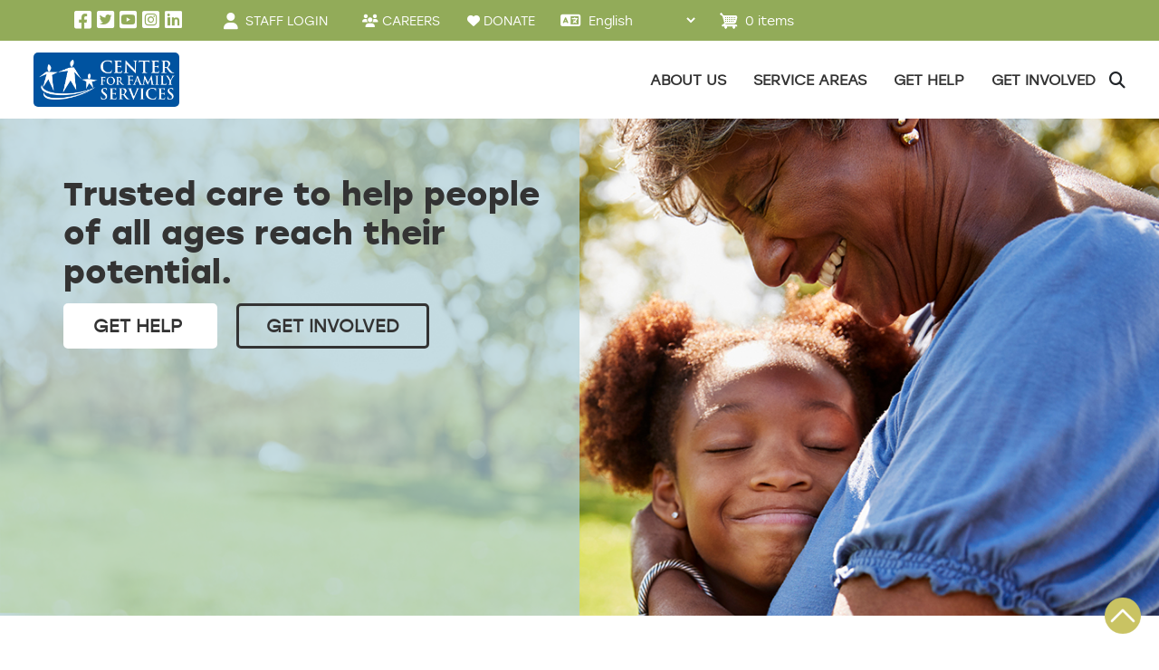

--- FILE ---
content_type: text/html; charset=UTF-8
request_url: https://www.centerffs.org/
body_size: 18384
content:

<!DOCTYPE html>
<html lang="en" dir="ltr" prefix="og: https://ogp.me/ns#" class="h-100">
  <head>
   <script src="https://cdn.userway.org/widget.js" data-account="vGLTXGO66C"></script>
    <!-- Google Tag Manager -->
    <script>(function(w,d,s,l,i){w[l]=w[l]||[];w[l].push({'gtm.start':
    new Date().getTime(),event:'gtm.js'});var f=d.getElementsByTagName(s)[0],
    j=d.createElement(s),dl=l!='dataLayer'?'&l='+l:'';j.async=true;j.src=
    'https://www.googletagmanager.com/gtm.js?id='+i+dl;f.parentNode.insertBefore(j,f);
    })(window,document,'script','dataLayer','GTM-MGZXZH2');</script>
    <!-- End Google Tag Manager -->

    <meta charset="utf-8" />
<meta name="description" content="Center For Family Services is committed to changing the odds for children and families in our community by providing vision, hope, and strength for a better life through more than 50 programs across southern New Jersey focused on prevention, intervention, and education." />
<meta name="keywords" content="Center for Family services,Child Adolescent and Family Services,Counseling Community and School Based,Early Childhood Education Head Start,HeadStart,Safe and Supportive Housing,Substance Abuse Treatment,Victim and Trauma Services" />
<link rel="canonical" href="https://www.centerffs.org/" />
<link rel="shortlink" href="https://www.centerffs.org/" />
<meta name="generator" content="Drupal 10 (http://drupal.org)" />
<meta property="og:site_name" content="Center for Family Services" />
<meta property="og:type" content="website" />
<meta property="og:url" content="https://www.centerffs.org/" />
<meta property="og:title" content="Center for Family Services" />
<meta property="og:image" content="https://www.centerffs.org/sites/default/files/cfs-fb-image.jpg" />
<meta property="og:image:url" content="http://www.centerffs.org/sites/default/files/cfs-fb-image.jpg" />
<meta property="og:image:secure_url" content="https://www.centerffs.org/sites/default/files/cfs-fb-image.jpg" />
<meta property="og:image:type" content="image/jpeg" />
<meta property="og:image:width" content="1200" />
<meta property="og:image:height" content="600" />
<meta property="og:street_address" content="584 Benson Street" />
<meta property="og:locality" content="Camden" />
<meta property="og:region" content="New Jersey" />
<meta property="og:postal_code" content="08103" />
<meta property="og:country_name" content="United States" />
<meta property="og:email" content="info@centerffs.org" />
<meta property="og:phone_number" content="856.964.1990" />
<meta property="og:fax_number" content="856.964.0242" />
<meta property="og:locale" content="en_US" />
<meta name="Generator" content="Drupal 10 (https://www.drupal.org); Commerce 3" />
<meta name="MobileOptimized" content="width" />
<meta name="HandheldFriendly" content="true" />
<meta name="viewport" content="width=device-width, initial-scale=1.0" />
<script type="application/ld+json">{
    "@context": "https://schema.org",
    "@graph": [
        {
            "@type": "FundingScheme",
            "@id": "https://www.centerffs.org/",
            "sameAs": [
                "https://www.facebook.com/centerffs",
                "https://twitter.com/centerffs",
                "https://www.youtube.com/user/MyCenterFFS",
                "https://www.instagram.com/centerffs",
                "https://www.linkedin.com/company/center-for-family-services"
            ],
            "name": "Center for Family Services",
            "description": "Center For Family Services is committed to changing the odds for children and families in our community by providing vision, hope, and strength for a better life through more than 50 programs across southern New Jersey.",
            "url": "https://www.centerffs.org/",
            "logo": {
                "@type": "ImageObject",
                "url": "https://www.centerffs.org//themes/custom/centerffs/images/logo.png",
                "width": "157",
                "height": "60"
            }
        },
        {
            "@type": "WebSite",
            "@id": "https://www.centerffs.org/",
            "name": "Center for Family Services",
            "url": "https://www.centerffs.org/"
        }
    ]
}</script>
<link rel="icon" href="/themes/custom/centerffs/images/favicon.png" type="image/png" />

    <title>Center For Family Services</title>
    <link rel="stylesheet" media="all" href="/sites/default/files/css/css_QWHQ-_JNEJR4uXXvzq42H_UL_mhZ4PiedjzuOFtLyCQ.css?delta=0&amp;language=en&amp;theme=centerffs&amp;include=eJxdjtEOwiAMRX-IjSe_h5RSCBlQ01bN_HqZS9T4cnPac9M0MpuawPXiIyi5-J1L4whtUdtbHeXXdFKFQuqQhpHkrP9lnLuA3DsPf_ByssONUjWWAIgsqU79oTULz3MjuaNMghQQxPwRITbGbQohP1g6tPokp7sa9fPxe6WH-neundOt0QuZH1VZ" />
<link rel="stylesheet" media="all" href="/sites/default/files/css/css_NkuQWQyCZVDi0sbLGp0D6crLIXujpoV-F6XEYBgzYSw.css?delta=1&amp;language=en&amp;theme=centerffs&amp;include=eJxdjtEOwiAMRX-IjSe_h5RSCBlQ01bN_HqZS9T4cnPac9M0MpuawPXiIyi5-J1L4whtUdtbHeXXdFKFQuqQhpHkrP9lnLuA3DsPf_ByssONUjWWAIgsqU79oTULz3MjuaNMghQQxPwRITbGbQohP1g6tPokp7sa9fPxe6WH-neundOt0QuZH1VZ" />
<link rel="stylesheet" media="all" href="https://cdnjs.cloudflare.com/ajax/libs/font-awesome/6.2.1/css/all.min.css" />
<link rel="stylesheet" media="all" href="/sites/default/files/css/css_-W3h_lbaO1BmHCuuxceT-I_fekPD5LZ05FoiBs0TedA.css?delta=3&amp;language=en&amp;theme=centerffs&amp;include=eJxdjtEOwiAMRX-IjSe_h5RSCBlQ01bN_HqZS9T4cnPac9M0MpuawPXiIyi5-J1L4whtUdtbHeXXdFKFQuqQhpHkrP9lnLuA3DsPf_ByssONUjWWAIgsqU79oTULz3MjuaNMghQQxPwRITbGbQohP1g6tPokp7sa9fPxe6WH-neundOt0QuZH1VZ" />

       
  </head>
  <body class="path-frontpage page-node-type-basic-page-with-hero-image   d-flex flex-column h-100">
    <!-- Google Tag Manager (noscript) -->
    <noscript><iframe src="https://www.googletagmanager.com/ns.html?id=GTM-MGZXZH2" height="0" width="0" style="display:none;visibility:hidden"></iframe></noscript>
    <!-- End Google Tag Manager (noscript) -->
    
        <a href="#main-content" class="visually-hidden focusable skip-link">
      Skip to main content
    </a>
    
      <div class="dialog-off-canvas-main-canvas d-flex flex-column h-100" data-off-canvas-main-canvas>
    
<!-- HEADER-->

<header>
      <div class="top-bar">
      <div class="container">
        <div class="row">
          <div class="top-bar-content">
              <div class="region region-topbar">
    <div id="block-socialmediaicons" class="block block-block-content block-block-content25e82fd6-ce9a-4a6d-b7cf-98d51f58cd05">
  
    
      
            <div class="clearfix text-formatted field field--name-body field--type-text-with-summary field--label-hidden field__item"><h3 class="footer-title d-none">Social Share</h3><div><div class="mbl-share before-icon"><span class="fa-solid fa-share-alt">&nbsp;</span></div><ul class="social-links"><li><a class="social-icon facebook" href="https://www.facebook.com/centerffs" target="_blank"><span class="fa-brands fa-square-facebook">&nbsp;</span></a></li><li><a class="social-icon twitter" href="https://twitter.com/#!/centerffs/" target="_blank"><span class="fa-brands fa-square-twitter">&nbsp;</span></a></li><li><a class="social-icon youtube" href="https://www.youtube.com/user/MyCenterFFS" target="_blank"><span class="fa-brands fa-square-youtube">&nbsp;</span></a></li><li><a class="social-icon instagram" href="https://www.instagram.com/centerffs/" target="_blank"><span class="fa-brands fa-square-instagram">&nbsp;</span></a></li><li><a class="social-icon linkedin" href="https://www.linkedin.com/company/center-for-family-services/" target="_blank"><span class="fa-brands fa-linkedin">&nbsp;</span></a></li></ul></div></div>
      
  </div>
<nav role="navigation" aria-labelledby="block-centerffs-account-menu-menu" id="block-centerffs-account-menu" class="block block-menu navigation menu--account">
            
  <h5 class="visually-hidden" id="block-centerffs-account-menu-menu">User account menu</h5>
  

        
        <ul data-block="topbar" class="nav navbar-nav">
        
        <li class="nav-item">
              <a href="/portal/employee-portal" class="nav-link menu-account-portal-item" data-drupal-link-system-path="node/12768">STAFF PORTAL</a>
                </li>
      
        <li class="nav-item">
            <div class="staff-login before-icon"> 
        <i class="fa-solid fa-user"></i>
      <a href="/user/login" class="nav-link" data-drupal-link-system-path="user/login">STAFF LOGIN</a>
      </div>
                </li>
  </ul>
  


  </nav>
<div id="block-topbarlinks" class="block block-block-content block-block-contentcc2506be-4558-4274-96e1-bb814cde020f">
  
    
      
            <div class="clearfix text-formatted field field--name-body field--type-text-with-summary field--label-hidden field__item"><div class="top-bar-links d-flex align-center"><div class="join-team before-icon"><a href="/join-our-team"><span class="fa-solid fa-users">&nbsp;</span><span class="top-join-our-team">CAREERS</span></a></div><div class="donate before-icon"><a href="/node/6755"><span class="fa-solid fa-heart">&nbsp;</span><span class="top-donate">DONATE</span></a></div></div></div>
      
  </div>
<div id="block-centerffs-gtranslate" class="block block-gtranslate block-gtranslate-block">
  
    
      
<div class="gtranslate_wrapper"></div><script>window.gtranslateSettings = {"switcher_horizontal_position":"left","switcher_vertical_position":"bottom","horizontal_position":"inline","vertical_position":"inline","float_switcher_open_direction":"top","switcher_open_direction":"bottom","default_language":"en","native_language_names":0,"detect_browser_language":0,"add_new_line":1,"select_language_label":"Select Language","flag_size":32,"flag_style":"2d","globe_size":60,"alt_flags":[],"wrapper_selector":".gtranslate_wrapper","url_structure":"none","custom_domains":null,"languages":["en","fr","es","uk","tr","ht","la","ps"],"custom_css":""}</script><script>(function(){var js = document.createElement('script');js.setAttribute('src', '/modules/contrib/gtranslate/js/dropdown.js');js.setAttribute('data-gt-orig-url', '/');js.setAttribute('data-gt-orig-domain', 'www.centerffs.org');document.body.appendChild(js);})();</script>
  </div>
<div id="block-cart" class="block block-commerce-cart">
  
    
      <div class="cart--cart-block">
  <div class="cart-block--summary">
    <a class="cart-block--link__expand" href="/cart">
      <span class="cart-block--summary__icon"><img src="/modules/contrib/commerce/icons/ffffff/cart.png" alt="Shopping cart" class="img-fluid" />
</span>
      <span class="cart-block--summary__count">0 items</span>
    </a>
  </div>
  </div>

  </div>
<div class="views-element-container block block-views block-views-blockserv-alerts-block-3" id="block-centerffs-views-block-serv-alerts-block-3">
  
    
      <div data-block="topbar">
      <div class="alert-banner red header-top-alert view view-serv-alerts view-id-serv_alerts view-display-id-block_3 js-view-dom-id-35e5b3439f11d4fb493b77c40c83deffef3f63b5ecad6a94548503e0c83efbe8">
        
                
                        
        
                                              </div></div>

  </div>

  </div>
  
          </div>
        </div>
      </div>
    </div>
  
    <nav class="navbar navbar-expand-lg   ">
    <div class="container d-flex">
      <div class="main-header">
        <div class="container">
          <div class="row">
            <div class="col-sm-6 col-md-5 header-left">
              <div class="main-header-left brand-logo">
                  <div class="region region-nav-branding">
    <div id="block-centerffs-site-branding" class="block block-system block-system-branding-block">
  
    
  <div class="navbar-brand d-flex align-items-center">

    <a href="/" title="Home"  rel="home" class="site-logo d-block">
    <img src="/themes/custom/centerffs/images/logo-large.png" width="157" height="60" alt="Home" />
  </a>
  
  <div>
    
      </div>
</div>
</div>

  </div>

              </div>
            </div>
            <button class="navbar-toggler collapsed" type="button" data-bs-toggle="collapse"
                data-bs-target="#navbarSupportedContent" aria-controls="navbarSupportedContent"
                aria-expanded="false" aria-label="Toggle navigation">
              <span class="navbar-toggler-icon"></span>
            </button>
            <div class="col-md-12 col-lg-7 header-right d-flex align-items-center">
              <div class="collapse navbar-collapse justify-content-md-end flex-wrap" id="navbarSupportedContent">
                <div class="main-header-right d-flex align-center">
                    <div class="region region-nav-main">
    <nav role="navigation" aria-labelledby="block-mainmenu-menu" id="block-mainmenu" class="block block-menu navigation menu--main">
            
  <h5 class="visually-hidden" id="block-mainmenu-menu">Main menu</h5>
  

        
            <ul data-block="nav_main" class="navbar-nav mr-auto d-lg-flex align-center">
                        <li class="nav-item dropdown">
          <a href="/about-us" class="nav-item nav-link dropdown-toggle" role="button" aria-expanded="false" title="Expand menu About Us" data-drupal-link-system-path="node/2794">About Us</a>
      <span class="main-menu-responsive-item-wrapper"></span>
                  <ul class="dropdown-menu">
                        <li class="nav-item">
          <a href="/about-us" class="dropdown-item" data-drupal-link-system-path="node/2794">About Us</a>
      </li>

                    <li class="nav-item">
          <a href="/leadership" class="dropdown-item" data-drupal-link-system-path="node/2816">Leadership</a>
      </li>

                    <li class="nav-item">
          <a href="/locationsphone-numbers" class="dropdown-item" data-drupal-link-system-path="node/2953">Locations/Phone Numbers</a>
      </li>

                    <li class="nav-item">
          <a href="/careers" class="dropdown-item" data-drupal-link-system-path="node/5284">Careers</a>
      </li>

                    <li class="nav-item">
          <a href="https://www.centerffs.org/internships" class="dropdown-item">Internships</a>
      </li>

                    <li class="nav-item">
          <a href="/annual-report" class="dropdown-item" data-drupal-link-system-path="node/3057">Annual Report</a>
      </li>

                    <li class="nav-item">
          <a href="/community-partners" class="dropdown-item" data-drupal-link-system-path="node/3058">Community Partners</a>
      </li>

                    <li class="nav-item">
          <a href="/cultural-competence-training-center" target="_blank" class="dropdown-item" data-drupal-link-system-path="node/10758">Cultural Competence Training Center</a>
      </li>

                    <li class="nav-item">
          <a href="/blog" class="dropdown-item" data-drupal-link-system-path="node/12579">The Expert Angle</a>
      </li>

        </ul>
  
      </li>

                    <li class="nav-item dropdown">
          <a href="/service-areas" class="nav-item nav-link dropdown-toggle" role="button" aria-expanded="false" title="Expand menu Service Areas" data-drupal-link-system-path="node/7">Service Areas</a>
      <span class="main-menu-responsive-item-wrapper"></span>
                  <ul class="dropdown-menu">
                        <li class="nav-item">
          <a href="/our-services" class="dropdown-item">Service Areas</a>
      </li>

                    <li class="nav-item dropdown">
          <a href="/our-services/addiction-and-recovery" class="dropdown-item" data-drupal-link-system-path="taxonomy/term/6">Addiction and Recovery</a>
      </li>

                    <li class="nav-item dropdown">
          <a href="/our-services/community-connections" class="dropdown-item" data-drupal-link-system-path="taxonomy/term/1">Community Connections</a>
      </li>

                    <li class="nav-item dropdown">
          <a href="/our-services/counseling-behavioral-health" class="dropdown-item" data-drupal-link-system-path="taxonomy/term/2">Counseling &amp; Behavioral Health</a>
      </li>

                    <li class="nav-item">
          <a href="/our-services/early-childhood-education" class="dropdown-item" data-drupal-link-system-path="taxonomy/term/3">Early Childhood Education</a>
      </li>

                    <li class="nav-item dropdown">
          <a href="/our-services/family-support-prevention" class="dropdown-item" data-drupal-link-system-path="taxonomy/term/4">Family Support &amp; Prevention</a>
      </li>

                    <li class="nav-item dropdown">
          <a href="/our-services/safe-supportive-housing" class="dropdown-item" data-drupal-link-system-path="taxonomy/term/5">Safe &amp; Supportive Housing</a>
      </li>

                    <li class="nav-item dropdown">
          <a href="/our-services/trauma-victim-response" class="dropdown-item" data-drupal-link-system-path="taxonomy/term/7">Trauma &amp; Victim Response</a>
      </li>

                    <li class="nav-item dropdown">
          <a href="/our-services/workforce-development" class="dropdown-item" data-drupal-link-system-path="taxonomy/term/253">Workforce Development</a>
      </li>

        </ul>
  
      </li>

                    <li class="nav-item dropdown">
          <a href="/get-help" class="nav-item nav-link dropdown-toggle" role="button" aria-expanded="false" title="Expand menu Get Help" data-drupal-link-system-path="node/6670">Get Help</a>
      <span class="main-menu-responsive-item-wrapper"></span>
                  <ul class="dropdown-menu">
                        <li class="nav-item">
          <a href="/get-help" class="dropdown-item" data-drupal-link-system-path="node/6670">Access Center</a>
      </li>

                    <li class="nav-item dropdown">
          <a href="/get-help-questionnaire" class="dropdown-item" data-drupal-link-system-path="node/8256">Get Help Questionnaire</a>
      </li>

                    <li class="nav-item">
          <a href="/programs/all" class="dropdown-item" data-drupal-link-system-path="programs/all">List of All Programs</a>
      </li>

                    <li class="nav-item">
          <a href="/telehealth-services" class="dropdown-item" data-drupal-link-system-path="node/11929">TeleHealth Services</a>
      </li>

                    <li class="nav-item">
          <a href="/satisfaction-survey" class="dropdown-item" data-drupal-link-system-path="node/8124">Satisfaction Survey</a>
      </li>

        </ul>
  
      </li>

                    <li class="nav-item dropdown">
          <a href="/get-involved" class="nav-item nav-link dropdown-toggle" role="button" aria-expanded="false" title="Expand menu Get Involved" data-drupal-link-system-path="node/3062">Get Involved</a>
      <span class="main-menu-responsive-item-wrapper"></span>
                  <ul class="dropdown-menu">
                        <li class="nav-item">
          <a href="/get-involved" class="dropdown-item" data-drupal-link-system-path="node/3062">Get Involved</a>
      </li>

                    <li class="nav-item dropdown">
          <a href="/get-involved/donate" class="dropdown-item" data-drupal-link-system-path="node/6755">Donate</a>
      </li>

                    <li class="nav-item dropdown">
          <a href="/events-and-community-drives" class="dropdown-item" data-drupal-link-system-path="node/3064">Events and Community Drives</a>
      </li>

                    <li class="nav-item">
          <a href="/start-collection" class="dropdown-item" data-drupal-link-system-path="node/3067">Start a Collection</a>
      </li>

                    <li class="nav-item">
          <a href="/annual-corporate-sponsorships" class="dropdown-item" data-drupal-link-system-path="node/13138">Annual Sponsorships</a>
      </li>

                    <li class="nav-item dropdown">
          <a href="/volunteer" class="dropdown-item" data-drupal-link-system-path="node/3066">Volunteer</a>
      </li>

                    <li class="nav-item dropdown">
          <a href="/serve-americorps" class="dropdown-item" data-drupal-link-system-path="node/25073">Serve with AmeriCorps</a>
      </li>

                    <li class="nav-item">
          <a href="https://www.centerffs.org/internships" class="dropdown-item">Internships </a>
      </li>

                    <li class="nav-item">
          <a href="/be-foster-parent" class="dropdown-item" data-drupal-link-system-path="node/10343">Be a Foster Parent</a>
      </li>

                    <li class="nav-item">
          <a href="/fundraise" class="dropdown-item" data-drupal-link-system-path="node/3068">Fundraise</a>
      </li>

                    <li class="nav-item">
          <a href="/stay-connected" class="dropdown-item" data-drupal-link-system-path="node/3069">Stay Connected</a>
      </li>

                    <li class="nav-item">
          <a href="/spark-e-newsletter" class="dropdown-item" data-drupal-link-system-path="node/9763">The Spark E-Newsletter</a>
      </li>

        </ul>
  
      </li>

        </ul>
  



  </nav>

  </div>

                </div>
              </div>
              <div class="search-block d-none">
                  <div class="region region-social-icons">
    <div class="views-exposed-form block block-views block-views-exposed-filter-blocksearch-api-block-1" data-drupal-selector="views-exposed-form-search-api-block-1" id="block-centerffs-exposedformsearch-apiblock-1">
  
    
      <form data-block="social_icons" action="/search-result" method="get" id="views-exposed-form-search-api-block-1" accept-charset="UTF-8">
  <div class="form--inline clearfix">
  <div class="js-form-item form-item js-form-type-textfield form-type-textfield js-form-item-search-api-fulltext form-item-search-api-fulltext form-no-label">
        
  <input data-drupal-selector="edit-search-api-fulltext" type="text" id="edit-search-api-fulltext" name="search_api_fulltext" value="" size="30" maxlength="128" class="form-text form-control" />


        </div>
<div data-drupal-selector="edit-actions" class="form-actions js-form-wrapper form-wrapper" id="edit-actions">
    <input data-drupal-selector="edit-submit-search-api" type="submit" id="edit-submit-search-api" value="Apply" class="button js-form-submit form-submit btn btn-primary" />

</div>

</div>

</form>

  </div>

  </div>

              </div>
              <div class="search-trigger"><i class="fa-solid fa-magnifying-glass"></i>
              </div>
            </div>
          </div>
        </div>
      </div>
    </div>
  </nav>
  </header><!-- HEADER-->

    <div class="region region-banner">
    <div class="views-element-container block block-views block-views-blockhome-slides-block-2" id="block-centerffs-views-block-home-slides-block-2">
  
    
      <div data-block="banner">
      <div class="hero-banner view view-home-slides view-id-home_slides view-display-id-block_2 js-view-dom-id-69c3b486e2248f69b0550066df505d9a3507b2e2e92e90ad69de13e9a59d105e">
        
                
                        
                  <div class="view-content">
                <div class="views-row"><div class="views-field views-field-body"><div class="field-content"><div class="hero-caption text-placement-left"><h2><strong>Trusted care to help people of all ages&nbsp;reach their potential.</strong></h2><p><a class="large rightarrow white-bg btn" href="/get-help" data-once="views-ajax">Get Help&nbsp;</a>&nbsp;<a class="large rightarrow blue btn" href="/get-involved" data-once="views-ajax">Get Involved</a>&nbsp; &nbsp;</p></div></div></div><div class="views-field views-field-field-slide-image"><div class="field-content"><div class="hero-image text-left d-none d-lg-block">  <img loading="lazy" src="/sites/default/files/Homepage%20Slider%20Image%202.jpg" width="1400" height="600" alt="" class="img-fluid" />

</div>
<div class="hero-mobile-image text-left d-lg-none d-sm-block">  <img loading="lazy" src="/sites/default/files/styles/hero_mobile_image_387x600/public/2023-09/Rectangle-update.png?itok=P3RXFquc" width="387" height="600" alt="Mom with child" class="img-fluid image-style-hero-mobile-image-387x600" />


</div></div></div></div>

          </div>
        
                                              </div></div>

  </div>
<div id="block-centerffs-breadcrumbs" class="block block-system block-system-breadcrumb-block">
  
    
      <div class="container">
    <div class="row">
      <nav aria-label="breadcrumb">
        <h2 id="system-breadcrumb" class="visually-hidden">Breadcrumb</h2>
        <ol class="breadcrumb">
                  <li class="breadcrumb-item">
                          Home
                      </li>
                </ol>
      </nav>
    </div>
  </div>

  </div>

  </div>


    <div class="region region-top-content">
    <div data-drupal-messages-fallback class="hidden"></div>

  </div>



<main role="main">
  <a id="main-content" tabindex="-1"></a>
  
  
  
              <div class="order-1 order-lg-2 col-12">
          <div class="region region-content">
    <div id="block-centerffs-content" class="block block-system block-system-main-block">
  
    
      

      <div class="col-md-12">
        <article data-history-node-id="6" class="node node--type-basic-page-with-hero-image node--view-mode-full">
          
          

          
          <div class="node__content node-page-parent-item-wrapper">
            
          </div>
            
          </article>
        </div>

  </div>
<div class="views-element-container block block-views block-views-blockhome-blocks-block-3" id="block-centerffs-views-block-home-blocks-block-3">
  
    
      <div data-block="content">
      <div class="home-grid-blocks container view view-home-blocks view-id-home_blocks view-display-id-block_3 js-view-dom-id-995bd8a993aef6457a55b02a5e9d0c0609a4a95a49c1e8e6f5b38be1f1599cc6">
        
                
                        
                  <div class="view-content">
            <div id="views-bootstrap-home-blocks-block-3"  class="grid views-view-grid row">
          <div class="col-12 col-sm-12 col-md-4 col-lg-4 col-xl-4 col-xxl-4"><div class="views-field views-field-nothing"><span class="field-content"><div class="home-grid">
<h2>Your gift can change a life</h2>
<p><a class="btn white-bg" href="node/6763">Donate Today</a></p>
</div></span></div><div class="views-field views-field-edit-node"><span class="field-content"></span></div></div>
          <div class="col-12 col-sm-12 col-md-4 col-lg-4 col-xl-4 col-xxl-4"><div class="views-field views-field-nothing"><span class="field-content"><div class="home-grid">
<h2>Enroll in Affordable Health Insurance</h2>
<p><a class="btn white-bg" href="https://www.centerffs.org/our-services/community-connections/navigator-exchange-program">Learn more</a></p>
</div></span></div><div class="views-field views-field-edit-node"><span class="field-content"></span></div></div>
          <div class="col-12 col-sm-12 col-md-4 col-lg-4 col-xl-4 col-xxl-4"><div class="views-field views-field-nothing"><span class="field-content"><div class="home-grid">
<h2>Now Hiring for Clinicians &amp; More</h2>
<p><a class="btn white-bg" href="node/5284">Apply Now</a></p>
</div></span></div><div class="views-field views-field-edit-node"><span class="field-content"></span></div></div>
    </div>

          </div>
        
                                              </div></div>

  </div>
<div class="views-element-container block block-views block-views-blockservices-tiles-block-1" id="block-views-block-services-tiles-block-1">
  
    
      <div data-block="content"><div class="our-services">
  <div class="container">
    <div class="row">
      <div class="col-md-12">
        <div class="view view-services-tiles view-id-services_tiles view-display-id-block_1 js-view-dom-id-bc8c40b9737cb2b0312f3ed377f04afedbbfff0ccb9c5aca66e161b3421258c2">
          
                    
                      <div class="view-header">
              <h2>Our Services</h2>
<p>Center For Family Services offers a comprehensive continuum of care and a broad range of services to best meet the current and changing needs across the New Jersey community:</p>
            </div>
                              
                      <div class="view-content row">
                  <div class="col-md-6 col-lg-4 views-row"><div class="views-field views-field-nothing"><span class="field-content"><div class="service-wrapper">
<div class="our-service-icon">
   <img loading="lazy" src="/sites/default/files/2023-02/helping.png" width="156" height="160" alt="Addiction and Recovery" class="img-fluid" />


</div>
<div class="our-services-content-wrapper">
<a href="/our-services/addiction-and-recovery" hreflang="en">Addiction and Recovery</a>
<p>Your recovery is possible. Find the support you need through specialized services for both…
</div>
</div></span></div></div>
    <div class="col-md-6 col-lg-4 views-row"><div class="views-field views-field-nothing"><span class="field-content"><div class="service-wrapper">
<div class="our-service-icon">
   <img loading="lazy" src="/sites/default/files/2023-02/community.png" width="160" height="160" alt="Community Connections" class="img-fluid" />


</div>
<div class="our-services-content-wrapper">
<a href="/our-services/community-connections" hreflang="en">Community Connections</a>
<p>Find support and connect to resources that can help you build a safe and healthy future for…
</div>
</div></span></div></div>
    <div class="col-md-6 col-lg-4 views-row"><div class="views-field views-field-nothing"><span class="field-content"><div class="service-wrapper">
<div class="our-service-icon">
   <img loading="lazy" src="/sites/default/files/2023-02/consultation.png" width="160" height="160" alt="Counseling &amp; Behavioral Health" class="img-fluid" />


</div>
<div class="our-services-content-wrapper">
<a href="/our-services/counseling-behavioral-health" hreflang="en">Counseling &amp; Behavioral Health</a>
<p>Are you experiencing challenges in your everyday life? Help is available. Center For Family…
</div>
</div></span></div></div>
    <div class="col-md-6 col-lg-4 views-row"><div class="views-field views-field-nothing"><span class="field-content"><div class="service-wrapper">
<div class="our-service-icon">
   <img loading="lazy" src="/sites/default/files/2023-02/playground.png" width="154" height="160" alt="Early Childhood Education" class="img-fluid" />


</div>
<div class="our-services-content-wrapper">
<a href="/our-services/early-childhood-education" hreflang="en">Early Childhood Education</a>
<p>Early childhood education is the first and most important step towards a successful, self-…
</div>
</div></span></div></div>
    <div class="col-md-6 col-lg-4 views-row"><div class="views-field views-field-nothing"><span class="field-content"><div class="service-wrapper">
<div class="our-service-icon">
   <img loading="lazy" src="/sites/default/files/2023-02/social.png" width="160" height="160" alt="Family Support &amp; Prevention" class="img-fluid" />


</div>
<div class="our-services-content-wrapper">
<a href="/our-services/family-support-prevention" hreflang="en">Family Support &amp; Prevention</a>
<p>Services to help you overcome family challenges and follow a path to a safe and healthy future.…
</div>
</div></span></div></div>
    <div class="col-md-6 col-lg-4 views-row"><div class="views-field views-field-nothing"><span class="field-content"><div class="service-wrapper">
<div class="our-service-icon">
   <img loading="lazy" src="/sites/default/files/2023-02/social-care.png" width="156" height="160" alt="Safe &amp; Supportive Housing" class="img-fluid" />


</div>
<div class="our-services-content-wrapper">
<a href="/our-services/safe-supportive-housing" hreflang="en">Safe &amp; Supportive Housing</a>
<p>A full continuum of residential care for children, teens, young adults, moms and their children…
</div>
</div></span></div></div>
    <div class="col-md-6 col-lg-4 views-row"><div class="views-field views-field-nothing"><span class="field-content"><div class="service-wrapper">
<div class="our-service-icon">
   <img loading="lazy" src="/sites/default/files/2023-02/engagement.png" width="160" height="160" alt="Trauma &amp; Victim Response" class="img-fluid" />


</div>
<div class="our-services-content-wrapper">
<a href="/our-services/trauma-victim-response" hreflang="en">Trauma &amp; Victim Response</a>
<p>If you or someone you care about has experienced grief, loss, violence, or other traumatic life…
</div>
</div></span></div></div>
    <div class="col-md-6 col-lg-4 views-row"><div class="views-field views-field-nothing"><span class="field-content"><div class="service-wrapper">
<div class="our-service-icon">
   <img loading="lazy" src="/sites/default/files/2023-02/developing.png" width="160" height="160" alt="Workforce Development" class="img-fluid" />


</div>
<div class="our-services-content-wrapper">
<a href="/our-services/workforce-development" hreflang="en">Workforce Development</a>
<p>Reach your goals with job readiness, job seeking, and job keeping services that can help you in…
</div>
</div></span></div></div>

            </div>
          
                                                    <div class="view-footer">
              <a href="/our-services" class="btn">See All Services</a>
            </div>
                            </div>
      </div>
    </div>
  </div>
</div>

</div>

  </div>
<div class="views-element-container block block-views block-views-blockquick-links-blocks-block-1" id="block-views-block-quick-links-blocks-block-1">
  
    
      <div data-block="content"><div class="quick-links-blocks">
  <div class="container">
    <div class="row">
      <div class="col-md-12">
        <div class="view view-quick-links-blocks view-id-quick_links_blocks view-display-id-block_1 js-view-dom-id-4c8a120191e83146ec99d7f7f188681db21ab804c3a25fb0c95a00e525758ba2">
          
                    
                      <div class="view-header">
              <h2><span>Program Quick Links</span></h2>
            </div>
                              
                      <div class="view-content row">
                  <div class="col-md-3 views-row"><div class="views-field views-field-field-block-image"><div class="field-content"><div class="quicklinks-wapper"> 
<a href="https://www.centerffs.org/headstart">
<div class="quicklink-img">
  <img loading="lazy" src="/sites/default/files/styles/home_block/public/Quick%20Links%20Block_Mosaic%202.png?h=fbc2c592&amp;itok=k5Ok9R2u" width="585" height="292" alt="" class="img-fluid image-style-home-block" />



 </div> 
<div class="quicklinks-content">Mosaic Early Learning&nbsp;
</div>
 </a> 
</div></div></div><div class="views-field views-field-edit-node"><span class="field-content"></span></div></div>
    <div class="col-md-3 views-row"><div class="views-field views-field-field-block-image"><div class="field-content"><div class="quicklinks-wapper"> 
<a href="https://www.centerffs.org/lprc/home">
<div class="quicklink-img">
  <img loading="lazy" src="/sites/default/files/styles/home_block/public/Quick%20Links%20Block_LPRC%202_1.png?h=fbc2c592&amp;itok=kmbq25RF" width="585" height="292" alt="" class="img-fluid image-style-home-block" />



 </div> 
<div class="quicklinks-content">Living Proof Recovery Centers
</div>
 </a> 
</div></div></div><div class="views-field views-field-edit-node"><span class="field-content"></span></div></div>
    <div class="col-md-3 views-row"><div class="views-field views-field-field-block-image"><div class="field-content"><div class="quicklinks-wapper"> 
<a href="/serv">
<div class="quicklink-img">
  <img loading="lazy" src="/sites/default/files/styles/home_block/public/Quick%20Links%20Block_SERV%202.png?h=fbc2c592&amp;itok=kxaioe2Y" width="585" height="292" alt="" class="img-fluid image-style-home-block" />



 </div> 
<div class="quicklinks-content">SERV
</div>
 </a> 
</div></div></div><div class="views-field views-field-edit-node"><span class="field-content"></span></div></div>
    <div class="col-md-3 views-row"><div class="views-field views-field-field-block-image"><div class="field-content"><div class="quicklinks-wapper"> 
<a href="https://www.centerffs.org/our-services/trauma-victim-response/trauma-recovery-center">
<div class="quicklink-img">
  <img loading="lazy" src="/sites/default/files/styles/home_block/public/Old%20teen%20girl%20with%20blonde%20hair_1.jpg?h=119335f7&amp;itok=82dAMkrv" width="585" height="292" alt="" class="img-fluid image-style-home-block" />



 </div> 
<div class="quicklinks-content">Trauma Recovery Center
</div>
 </a> 
</div></div></div><div class="views-field views-field-edit-node"><span class="field-content"></span></div></div>

            </div>
          
                                                    <div class="view-footer">
              <a href="/programs/all" class="btn">SEE ALL PROGRAMS</a>
            </div>
                            </div>
      </div>
    </div>
  </div>
</div>
</div>

  </div>
<div id="block-holidaygiftproject" class="block block-block-content block-block-content58abb70f-d70a-4058-aeae-3c49072e6f74">
  
    
      
            <div class="clearfix text-formatted field field--name-body field--type-text-with-summary field--label-hidden field__item"><div class="holiday-gift"><div class="container"><div class="row"><div class="col-sm-12"><div class="holiday-content text-white"><h2 class="title">At Center For Family Services, everyone belongs<img src="/sites/default/files/inline-images/Join%20Our%20Team%20Block%20Image%202_0.png" data-entity-uuid="04fd8af2-8c10-438a-b3b1-d40ba04c0a65" data-entity-type="file" alt="green, blue, yellow, and white puzzle pieces fitting together. each puzzle piece depicts an icon of a smiling employee" width="350" height="350" class="align-right"></h2><div class="home-page-static-block-wrapper"><p data-pm-slice="1 1 []">At Center For Family Services, staff are empowered to positively influence their work environments by caring leaders who support their ideas, because everyone has something to contribute. All individuals are welcomed, included, and treated with respect at Center For Family Services. You can count on Center For Family Services as a workplace where staff celebrate their differences, value one another, and create space to learn together.</p><p><a class="btn white-bg" href="/careers">Careers at CFS</a></p></div></div></div></div></div></div></div>
      
  </div>
<div class="views-element-container block block-views block-views-blockprogram-highlights-block-1" id="block-views-block-program-highlights-block-1">
  
    
      <div data-block="content"><div class="program-highlights">
  <div class="container">
    <div class="row">
      <div class="col-md-12">
        <div class="view view-program-highlights view-id-program_highlights view-display-id-block_1 js-view-dom-id-3467fae0f2c14b86f651a9b5f703e71e2cd6acd6e1157516cdc7bd682e4b5503">
          
                    
                      <div class="view-header">
              <h2>Highlights</h2>
            </div>
                              
                      <div class="view-content">
              <div id="views-bootstrap-program-highlights-block-1"  class="accordion">
                                        
    <div class="accordion-item">
      <h2 class="accordion-header" id="heading0">
        <button class="accordion-button collapsed" type="button" data-bs-toggle="collapse" data-bs-target="#views-bootstrap-program-highlights-block-1-collapse-0" aria-expanded="false" aria-controls="views-bootstrap-program-highlights-block-1-collapse-0">
          Spread the Word - Need for Foster Parents
        </button>
      </h2>
      <div id="views-bootstrap-program-highlights-block-1-collapse-0" class="accordion-collapse collapse " aria-labelledby="heading0" data-bs-parent="#views-bootstrap-program-highlights-block-1">
        <div class="accordion-body">
                      <div class="views-field views-field-nothing"><span class="field-content"><div class="col col1 block-thumb-image"></div>
<div class="program-highlights-wrapper">
<div class="col col2 sub-title-content"><h3>CFS Foster Homes</h3></div>
<div class="col col3 program-body-item"><div class="body"><p>Foster parents do extraordinary things. Do you want to make a difference in the life of a young person? Are you caring, patient, flexible, and a good listener?&nbsp;</p><p>You can be the one to provide a temporary home for a child in need. Find out how you can help a child by providing short term care as a foster/shelter home parent.&nbsp;</p><p>Click the link below to learn more.</p></div></div>
<div class="col col4 btn block-button-item"><a href="https://www.centerffs.org/our-services/safe-supportive-housing/helping-hands-serenity-homes">Learn More</a></div>
</div>
</span></div><div class="views-field views-field-edit-node"><span class="field-content"></span></div>
                  </div>
      </div>
    </div>
                                    
    <div class="accordion-item">
      <h2 class="accordion-header" id="heading1">
        <button class="accordion-button collapsed" type="button" data-bs-toggle="collapse" data-bs-target="#views-bootstrap-program-highlights-block-1-collapse-1" aria-expanded="false" aria-controls="views-bootstrap-program-highlights-block-1-collapse-1">
          Find, maintain and enhance your life in recovery
        </button>
      </h2>
      <div id="views-bootstrap-program-highlights-block-1-collapse-1" class="accordion-collapse collapse " aria-labelledby="heading1" data-bs-parent="#views-bootstrap-program-highlights-block-1">
        <div class="accordion-body">
                      <div class="views-field views-field-nothing"><span class="field-content"><div class="col col1 block-thumb-image"></div>
<div class="program-highlights-wrapper">
<div class="col col2 sub-title-content"><h3>Living Proof Recovery Centers</h3></div>
<div class="col col3 program-body-item"><div class="body"><p>Living Proof Recovery Centers - now in multiple convenient locations across New Jersey - are welcoming and safe places of hope for the recovery community offering</p><ul><li>Connections to recovery resources</li><li>Wellness classes&nbsp;</li><li>Peer mentoring &amp; coaching&nbsp;</li><li>Support groups &nbsp;</li></ul></div></div>
<div class="col col4 btn block-button-item"><a href="https://www.centerffs.org/lprc/home">Learn More</a></div>
</div>
</span></div><div class="views-field views-field-edit-node"><span class="field-content"></span></div>
                  </div>
      </div>
    </div>
                                    
    <div class="accordion-item">
      <h2 class="accordion-header" id="heading2">
        <button class="accordion-button collapsed" type="button" data-bs-toggle="collapse" data-bs-target="#views-bootstrap-program-highlights-block-1-collapse-2" aria-expanded="false" aria-controls="views-bootstrap-program-highlights-block-1-collapse-2">
          Enroll in affordable health insurance
        </button>
      </h2>
      <div id="views-bootstrap-program-highlights-block-1-collapse-2" class="accordion-collapse collapse " aria-labelledby="heading2" data-bs-parent="#views-bootstrap-program-highlights-block-1">
        <div class="accordion-body">
                      <div class="views-field views-field-nothing"><span class="field-content"><div class="col col1 block-thumb-image"></div>
<div class="program-highlights-wrapper">
<div class="col col2 sub-title-content"><h3>Navigator Exchange Program </h3></div>
<div class="col col3 program-body-item"><div class="body"><p>Trained, multi-lingual navigators can help you learn about your options for enrolling in affordable health insurance:</p><ul><li>Discover what options are available for you and your family</li><li>Learn how to get covered after open enrollment is over</li><li>Understand information about your small business healthcare tax credits &nbsp;&nbsp;</li></ul></div></div>
<div class="col col4 btn block-button-item"><a href="/our-services/community-connections/navigator-exchange-program">Learn More</a></div>
</div>
</span></div><div class="views-field views-field-edit-node"><span class="field-content"></span></div>
                  </div>
      </div>
    </div>
                                    
    <div class="accordion-item">
      <h2 class="accordion-header" id="heading3">
        <button class="accordion-button collapsed" type="button" data-bs-toggle="collapse" data-bs-target="#views-bootstrap-program-highlights-block-1-collapse-3" aria-expanded="false" aria-controls="views-bootstrap-program-highlights-block-1-collapse-3">
          Trained Volunteer Responders Needed
        </button>
      </h2>
      <div id="views-bootstrap-program-highlights-block-1-collapse-3" class="accordion-collapse collapse " aria-labelledby="heading3" data-bs-parent="#views-bootstrap-program-highlights-block-1">
        <div class="accordion-body">
                      <div class="views-field views-field-nothing"><span class="field-content"><div class="col col1 block-thumb-image"></div>
<div class="program-highlights-wrapper">
<div class="col col2 sub-title-content"><h3></h3></div>
<div class="col col3 program-body-item"><div class="body"><p>Trained volunteer responders are needed, as part of the Traumatic Loss Coalition for Youth Lead Response Team, to support youth following a traumatic event.</p><p>The Traumatic Loss Coalitions for Youth provides support to communities following a traumatic event. Services are designed to support children, teens, and young adults as they manage grief and build resiliency, in the aftermath of traumatic loss, such as suicide, homicide, sudden loss of a loved one, or other traumatic circumstances.&nbsp;</p><p>The Lead Response Team is made up of volunteer school personnel, mental health professionals, paraprofessionals, social workers, counselors, substance use treatment counselors, and community support service providers.&nbsp; The function of the Lead Response Team is to provide comprehensive multi-component crisis interventions following a critical incident in schools, community programs, or agencies servicing youth. Types of critical incidents include: sudden loss, such as death from a car accident, suicide, or homicide, school or community violence, or natural disasters.&nbsp;</p><p><strong>Be part of the Lead Response Team as a trained volunteer responder</strong><br>If you would like to become a trained volunteer responder, follow the link below to fill out an application.&nbsp;</p><p>The requirements include: 1) Complete a 2-day training;&nbsp;</p><p>2) Attend a minimum of 2 practice sessions per year;&nbsp;</p><p>3) Respond to a minimum of 2 responses per year, if needed&nbsp;</p><p class="MsoNormal">Follow the link below and return your application via email to <a href="mailto:tlcfy@centerffs.org">tlcfy@centerffs.org</a>.</p><p class="MsoNormal"><a href="/sites/default/files/TLC%20LRT%20Application%202023_2.pdf"><span class="button ck-button rightarrow">Application</span></a></p><p class="MsoNormal"><br></p><p></p></div></div>
<div class="col col4 btn block-button-item"><a href="https://www.centerffs.org/our-services/trauma-victim-response/traumatic-loss-coalitions-youth">Learn More</a></div>
</div>
</span></div><div class="views-field views-field-edit-node"><span class="field-content"></span></div>
                  </div>
      </div>
    </div>
                                    
    <div class="accordion-item">
      <h2 class="accordion-header" id="heading4">
        <button class="accordion-button collapsed" type="button" data-bs-toggle="collapse" data-bs-target="#views-bootstrap-program-highlights-block-1-collapse-4" aria-expanded="false" aria-controls="views-bootstrap-program-highlights-block-1-collapse-4">
          Experiencing challenges in your everyday life?
        </button>
      </h2>
      <div id="views-bootstrap-program-highlights-block-1-collapse-4" class="accordion-collapse collapse " aria-labelledby="heading4" data-bs-parent="#views-bootstrap-program-highlights-block-1">
        <div class="accordion-body">
                      <div class="views-field views-field-nothing"><span class="field-content"><div class="col col1 block-thumb-image"></div>
<div class="program-highlights-wrapper">
<div class="col col2 sub-title-content"><h3>Find the support you need</h3></div>
<div class="col col3 program-body-item"><div class="body"><p>If you or someone you care about is experiencing challenges in their everyday life, Center For Family Services is here to help.&nbsp;</p><p>Private, confidential counseling and behavioral health services, specialized for adults, children, teens, and families, promote emotional and social well-being. Support is available in the areas of daily well-being and relationships, mental health, addiction &amp; recovery, violence &amp; trauma, and grief &amp; traumatic loss.&nbsp;</p><p>Professionally trained counselors and licensed clinicians offer counseling and therapeutic services to help you find the space to heal and realize a healthy future.</p><p>Services are offered in convenient locations across New Jersey.&nbsp;Virtual services are also available, if appropriate.&nbsp;Services include, but are not limited to:</p><ul><li>Daily well-being</li><li>Family challenges</li><li>Addiction treatment&nbsp;</li><li>Anxiety disorders</li><li>ADHD and behavioral difficulties</li><li>Grief and traumatic loss</li><li>LGBTQIA+</li><li>Medication monitoring and education</li><li>Mental health and substance use issues</li><li>Mood disorders</li><li>Post-partum depression</li><li>Post-traumatic stress disorder (PTSD)</li><li>Relationship issues</li><li>School and workplace difficulties</li><li>Severe and persistent mental illness</li><li>Violence and trauma</li></ul><p>To learn more about our counseling and therapeutic services, to schedule an appointment, to make a referral, to inquire about accepted insurances, eligibility, and program locations, please contact our ACCESS Department at:</p><p>Phone:&nbsp; <a href="tel:1-877-922-2377">1-877-922-2377</a><br>Email:&nbsp; <a href="mailto:access@centerffs.org">access@centerffs.org</a></p><p>&nbsp;</p></div></div>
<div class="col col4 btn block-button-item"><a href="https://www.centerffs.org/service-areas">Service Areas</a></div>
</div>
</span></div><div class="views-field views-field-edit-node"><span class="field-content"></span></div>
                  </div>
      </div>
    </div>
                                    
    <div class="accordion-item">
      <h2 class="accordion-header" id="heading5">
        <button class="accordion-button collapsed" type="button" data-bs-toggle="collapse" data-bs-target="#views-bootstrap-program-highlights-block-1-collapse-5" aria-expanded="false" aria-controls="views-bootstrap-program-highlights-block-1-collapse-5">
          Quality Commercial Cleaning
        </button>
      </h2>
      <div id="views-bootstrap-program-highlights-block-1-collapse-5" class="accordion-collapse collapse " aria-labelledby="heading5" data-bs-parent="#views-bootstrap-program-highlights-block-1">
        <div class="accordion-body">
                      <div class="views-field views-field-nothing"><span class="field-content"><div class="col col1 block-thumb-image"></div>
<div class="program-highlights-wrapper">
<div class="col col2 sub-title-content"><h3>Expert cleaning services </h3></div>
<div class="col col3 program-body-item"><div class="body"><p class="MsoNormal"><span>Quality Commercial Cleaning provides</span><span> top-tier cleaning services that exceed expectations and create clean, safe, and inviting spaces. &nbsp;With 30 years of reliable and efficient cleaning solutions, Quality Commercial Cleaning is your solution to a cleaner and healthier environment for your staff and visitors. For more info, click the link below</span><br>&nbsp;</p><p><a href="/quality-commercial-cleaning-0" target="_blank"><span class="button ck-button rightarrow">Quality Commercial Cleaning</span></a></p></div></div>
</div>
</span></div><div class="views-field views-field-edit-node"><span class="field-content"></span></div>
                  </div>
      </div>
    </div>
                                    
    <div class="accordion-item">
      <h2 class="accordion-header" id="heading6">
        <button class="accordion-button collapsed" type="button" data-bs-toggle="collapse" data-bs-target="#views-bootstrap-program-highlights-block-1-collapse-6" aria-expanded="false" aria-controls="views-bootstrap-program-highlights-block-1-collapse-6">
          The Wiggins Center
        </button>
      </h2>
      <div id="views-bootstrap-program-highlights-block-1-collapse-6" class="accordion-collapse collapse " aria-labelledby="heading6" data-bs-parent="#views-bootstrap-program-highlights-block-1">
        <div class="accordion-body">
                      <div class="views-field views-field-nothing"><span class="field-content"><div class="col col1 block-thumb-image"></div>
<div class="program-highlights-wrapper">
<div class="col col2 sub-title-content"><h3></h3></div>
<div class="col col3 program-body-item"><div class="body"><p>The <span>Wiggins Center builds off the success of the Camden Promise Neighborhood, a community-focused effort to improve access to opportunities for children in Camden. The Wiggins Center is a neighborhood center where Camden residents of all ages can connect to resources and participate in events and activities.&nbsp;</span></p></div></div>
<div class="col col4 btn block-button-item"><a href="https://www.centerffs.org/the-wiggins-center/home">The Wiggins Center</a></div>
</div>
</span></div><div class="views-field views-field-edit-node"><span class="field-content"></span></div>
                  </div>
      </div>
    </div>
  </div>

            </div>
          
                                                          </div>
      </div>
    </div>
  </div>
</div>
</div>

  </div>
<div id="block-dufflebagproject" class="block block-block-content block-block-content14a7ae1e-1a0d-485a-b04f-308760ba1377">
  
    
      
            <div class="clearfix text-formatted field field--name-body field--type-text-with-summary field--label-hidden field__item"><div class="holiday-gift duffle-bag-project"><div class="container"><div class="row"><div class="col-lg-12"><div class="holiday-content text-white"><h2 class="title"><img data-entity-uuid="301cfd80-ee8b-428a-836a-61f09cb7adb0" data-entity-type="file" src="/sites/default/files/inline-images/Duffle%20Bag%20Block%20Graphic%202_1.png" alt="duffle bag, clothing, and toiletries" width="350" class="align-right">Duffle Bag Project</h2><div class="home-page-static-block-wrapper"><p>Your help is needed to make sure a teen has a sensible means to transport their belongings. Your donation of a new duffle bag will ease a child's transition from emergency housing to a long-term home. Make a donation or lead a collection of brand-new, high-quality overnight duffle bags. Expandable, collapsible duffle bags work best, because they are stackable and can be easily stored until needed.</p><p><a class="btn" href="/get-involved/campaigns/duffle-bag-project">Learn More</a></p></div></div></div></div></div></div></div>
      
  </div>

  </div>

      </div>
           
</main>

    <div class="region region-bottom-content">
    <div id="block-donate" class="block block-block-content block-block-contentce376cee-6160-43e4-b7ce-c858c3b1643c">
  
    
      
            <div class="clearfix text-formatted field field--name-body field--type-text-with-summary field--label-hidden field__item"><div class="donate"><div class="container"><div class="row"><div class="col-sm-12"><div class="donate-block-wrapper"><div class="who-we-are-content"><h2 class="title primary-color"><span>Donate</span></h2><p class="large" style="width:100%;">It starts with one. It starts with you. You can be the one to change a life. A child right here in your community is in need of support and a safe place to live. You can be the one to provide help and change a life.</p></div><div class="donate-types text-center"><div class="row"><div class="col-lg-3 col-md-6"><div class="donate-type"><div class="donate-icon"><a href="/get-involved/donate?amt=30"><img src="/themes/custom/centerffs/images/Donate-1.png" data-entity-uuid data-entity-type alt="donate-image-icon" loading="lazy"></a></div><h5><a href="/get-involved/donate?amt=30">Donate Now</a></h5><div class="large-text"><a href="/get-involved/donate?amt=30">$30</a></div></div></div><div class="col-lg-3 col-md-6"><div class="donate-type"><div class="donate-icon"><a href="/get-involved/donate?amt=50"><img src="/themes/custom/centerffs/images/Donate-2.png" data-entity-uuid data-entity-type alt="donate-image-icon" loading="lazy"></a></div><h5><a href="/get-involved/donate?amt=50">Donate Now</a></h5><div class="large-text"><a href="/get-involved/donate?amt=50">$50</a></div></div></div><div class="col-lg-3 col-md-6"><div class="donate-type"><div class="donate-icon"><a href="/get-involved/donate?amt=100"><img src="/themes/custom/centerffs/images/Donate-3.png" data-entity-uuid data-entity-type alt="donate-image-icon" loading="lazy"></a></div><h5><a href="/get-involved/donate?amt=100">Donate Now</a></h5><div class="large-text"><a href="/get-involved/donate?amt=100">$100</a></div></div></div><div class="col-lg-3 col-md-6"><div class="donate-type"><div class="donate-icon"><a href="/get-involved/donate"><img src="/themes/custom/centerffs/images/Donate-4.png" data-entity-uuid data-entity-type alt="donate-image-icon" loading="lazy"></a></div><h5><a href="/get-involved/donate">Donate Now</a></h5><div class="small-text"><a href="/get-involved/donate">Custom Amount</a></div></div></div></div></div></div></div></div></div></div></div>
      
  </div>
<div id="block-stayconnected" class="block block-block-content block-block-content564b2fd3-f460-45e1-a675-1491c2088115">
  
    
      
            <div class="clearfix text-formatted field field--name-body field--type-text-with-summary field--label-hidden field__item"><div class="stay-connected"><div class="container"><div class="row"><div class="col-md-12"><h2 class="title"><span>Stay Connected</span></h2></div><div class="col-lg-6"><div class="block-facebook social-embed"><h3><a href="https://www.facebook.com/centerffs/" target="_blank">Facebook</a></h3><div class="fb-wrap" style="width:100%;"><script src="https://static.elfsight.com/platform/platform.js" data-use-service-core defer></script><div class="elfsight-app-cec91558-bb5d-48c3-b21f-8e44f4accad3">&nbsp;</div></div></div></div><div class="col-lg-6"><div class="block-twitter social-embed"><h3><a href="https://twitter.com/centerffs" target="_blank">Twitter</a></h3><div class="iframe-wrapper" style="margin:0px;overflow:hidden;"><script src="https://static.elfsight.com/platform/platform.js" data-use-service-core defer></script><div class="elfsight-app-b54d2e67-7461-4a85-80d3-bbd9f45e40ae">&nbsp;</div></div></div></div><div class="col-lg-12"><div class="social-embed instagram-embed"><h3><a href="https://www.instagram.com/centerffs/" target="_blank">Instagram</a></h3><script src="https://apps.elfsight.com/p/platform.js" defer></script><div class="elfsight-app-78a3a564-809b-47bb-8922-1dba2ced782f">&nbsp;</div></div></div></div></div></div></div>
      
  </div>

  </div>

<div id="backtotop"></div>
<!-- FOOTER -->
<footer class="footer">
  <div class="footer-inner">
    <div class="container">
      <div class="row footer-top">
            <div class="col-lg-7">
                <div class="row">
                                        <div class="col-md-6">
                          <div class="region region-footer-first">
    <nav role="navigation" aria-labelledby="block-mainmenu-2-menu" id="block-mainmenu-2" class="block block-menu navigation menu--main">
      
  <h5 id="block-mainmenu-2-menu">Who We Are</h5>
  

        
            <ul data-block="footer_first" class="navbar-nav mr-auto d-lg-flex align-center">
                        <li class="nav-item">
          <a href="/about-us" class="nav-item nav-link" data-drupal-link-system-path="node/2794">About Us</a>
      </li>

                    <li class="nav-item">
          <a href="/leadership" class="nav-item nav-link" data-drupal-link-system-path="node/2816">Leadership</a>
      </li>

                    <li class="nav-item">
          <a href="/locationsphone-numbers" class="nav-item nav-link" data-drupal-link-system-path="node/2953">Locations/Phone Numbers</a>
      </li>

                    <li class="nav-item">
          <a href="/careers" class="nav-item nav-link" data-drupal-link-system-path="node/5284">Careers</a>
      </li>

                    <li class="nav-item">
          <a href="https://www.centerffs.org/internships" class="nav-item nav-link">Internships</a>
      </li>

                    <li class="nav-item">
          <a href="/annual-report" class="nav-item nav-link" data-drupal-link-system-path="node/3057">Annual Report</a>
      </li>

                    <li class="nav-item">
          <a href="/community-partners" class="nav-item nav-link" data-drupal-link-system-path="node/3058">Community Partners</a>
      </li>

                    <li class="nav-item">
          <a href="/cultural-competence-training-center" target="_blank" class="nav-item nav-link" data-drupal-link-system-path="node/10758">Cultural Competence Training Center</a>
      </li>

                    <li class="nav-item">
          <a href="/blog" class="nav-item nav-link" data-drupal-link-system-path="node/12579">The Expert Angle</a>
      </li>

        </ul>
  



  </nav>

  </div>

                    </div>
                                                            <div class="col-md-6">
                          <div class="region region-footer-second">
    <nav role="navigation" aria-labelledby="block-mainmenu-3-menu" id="block-mainmenu-3" class="block block-menu navigation menu--main">
      
  <h5 id="block-mainmenu-3-menu">Our Services</h5>
  

        
            <ul data-block="footer_second" class="navbar-nav mr-auto d-lg-flex align-center">
                        <li class="nav-item">
          <a href="/our-services" class="nav-item nav-link">Service Areas</a>
      </li>

                    <li class="nav-item">
          <a href="/our-services/addiction-and-recovery" class="nav-item nav-link dropdown-toggle" data-drupal-link-system-path="taxonomy/term/6">Addiction and Recovery</a>
      </li>

                    <li class="nav-item">
          <a href="/our-services/community-connections" class="nav-item nav-link dropdown-toggle" data-drupal-link-system-path="taxonomy/term/1">Community Connections</a>
      </li>

                    <li class="nav-item">
          <a href="/our-services/counseling-behavioral-health" class="nav-item nav-link dropdown-toggle" data-drupal-link-system-path="taxonomy/term/2">Counseling &amp; Behavioral Health</a>
      </li>

                    <li class="nav-item">
          <a href="/our-services/early-childhood-education" class="nav-item nav-link" data-drupal-link-system-path="taxonomy/term/3">Early Childhood Education</a>
      </li>

                    <li class="nav-item">
          <a href="/our-services/family-support-prevention" class="nav-item nav-link dropdown-toggle" data-drupal-link-system-path="taxonomy/term/4">Family Support &amp; Prevention</a>
      </li>

                    <li class="nav-item">
          <a href="/our-services/safe-supportive-housing" class="nav-item nav-link dropdown-toggle" data-drupal-link-system-path="taxonomy/term/5">Safe &amp; Supportive Housing</a>
      </li>

                    <li class="nav-item">
          <a href="/our-services/trauma-victim-response" class="nav-item nav-link dropdown-toggle" data-drupal-link-system-path="taxonomy/term/7">Trauma &amp; Victim Response</a>
      </li>

                    <li class="nav-item">
          <a href="/our-services/workforce-development" class="nav-item nav-link dropdown-toggle" data-drupal-link-system-path="taxonomy/term/253">Workforce Development</a>
      </li>

        </ul>
  



  </nav>

  </div>

                    </div>
                      
                                        <div class="col-md-6">
                          <div class="region region-footer-third">
    <nav role="navigation" aria-labelledby="block-mainmenu-4-menu" id="block-mainmenu-4" class="block block-menu navigation menu--main">
      
  <h5 id="block-mainmenu-4-menu">Get Help</h5>
  

        
            <ul data-block="footer_third" class="navbar-nav mr-auto d-lg-flex align-center">
                        <li class="nav-item">
          <a href="/get-help" class="nav-item nav-link" data-drupal-link-system-path="node/6670">Access Center</a>
      </li>

                    <li class="nav-item">
          <a href="/get-help-questionnaire" class="nav-item nav-link dropdown-toggle" data-drupal-link-system-path="node/8256">Get Help Questionnaire</a>
      </li>

                    <li class="nav-item">
          <a href="/programs/all" class="nav-item nav-link" data-drupal-link-system-path="programs/all">List of All Programs</a>
      </li>

                    <li class="nav-item">
          <a href="/telehealth-services" class="nav-item nav-link" data-drupal-link-system-path="node/11929">TeleHealth Services</a>
      </li>

                    <li class="nav-item">
          <a href="/satisfaction-survey" class="nav-item nav-link" data-drupal-link-system-path="node/8124">Satisfaction Survey</a>
      </li>

        </ul>
  



  </nav>

  </div>

                    </div>
                                                            <div class="col-md-6">
                          <div class="region region-footer-fourth">
    <nav role="navigation" aria-labelledby="block-mainmenu-5-menu" id="block-mainmenu-5" class="block block-menu navigation menu--main">
      
  <h5 id="block-mainmenu-5-menu">Get Involved</h5>
  

        
            <ul data-block="footer_fourth" class="navbar-nav mr-auto d-lg-flex align-center">
                        <li class="nav-item">
          <a href="/get-involved" class="nav-item nav-link" data-drupal-link-system-path="node/3062">Get Involved</a>
      </li>

                    <li class="nav-item">
          <a href="/get-involved/donate" class="nav-item nav-link dropdown-toggle" data-drupal-link-system-path="node/6755">Donate</a>
      </li>

                    <li class="nav-item">
          <a href="/events-and-community-drives" class="nav-item nav-link dropdown-toggle" data-drupal-link-system-path="node/3064">Events and Community Drives</a>
      </li>

                    <li class="nav-item">
          <a href="/start-collection" class="nav-item nav-link" data-drupal-link-system-path="node/3067">Start a Collection</a>
      </li>

                    <li class="nav-item">
          <a href="/annual-corporate-sponsorships" class="nav-item nav-link" data-drupal-link-system-path="node/13138">Annual Sponsorships</a>
      </li>

                    <li class="nav-item">
          <a href="/volunteer" class="nav-item nav-link dropdown-toggle" data-drupal-link-system-path="node/3066">Volunteer</a>
      </li>

                    <li class="nav-item">
          <a href="/serve-americorps" class="nav-item nav-link dropdown-toggle" data-drupal-link-system-path="node/25073">Serve with AmeriCorps</a>
      </li>

                    <li class="nav-item">
          <a href="https://www.centerffs.org/internships" class="nav-item nav-link">Internships </a>
      </li>

                    <li class="nav-item">
          <a href="/be-foster-parent" class="nav-item nav-link" data-drupal-link-system-path="node/10343">Be a Foster Parent</a>
      </li>

                    <li class="nav-item">
          <a href="/fundraise" class="nav-item nav-link" data-drupal-link-system-path="node/3068">Fundraise</a>
      </li>

                    <li class="nav-item">
          <a href="/stay-connected" class="nav-item nav-link" data-drupal-link-system-path="node/3069">Stay Connected</a>
      </li>

                    <li class="nav-item">
          <a href="/spark-e-newsletter" class="nav-item nav-link" data-drupal-link-system-path="node/9763">The Spark E-Newsletter</a>
      </li>

        </ul>
  



  </nav>

  </div>

                    </div>
                                    </div>
            </div>
            <div class="col-lg-5">
                                     <div class="region region-footer-fifth">
    <div id="block-awardsandsocialshare" class="block block-block-content block-block-content406e0aae-545e-448f-98f7-0a407088b2a0">
  
    
      
            <div class="clearfix text-formatted field field--name-body field--type-text-with-summary field--label-hidden field__item"><div class="awards"><script type="text/javascript"> 
                        gnp_request = {"slug" : "center-for-family-services-inc-1", "color-set" : 1 , "campaign" : 62}; 
                        </script><style> div.gnp_trb { visibility:hidden; } </style><script src="https://greatnonprofits.org/js/api/badge_toprated.js" type="text/javascript"> </script><div class="gnp_trb" style="background-color:unset;" id="gnp_trb"><a href="https://greatnonprofits.org/org/center-for-family-services-inc-1"><img style="background-color:transparent;" src="//cdn.greatnonprofits.org//img/2024-top-rated-awards-badge-embed.png?id=1466904" alt="Center for Family Services Inc Nonprofit Overview and Reviews on GreatNonprofits" width="150" height="112" title="2023 Top-rated nonprofits and charities">&nbsp;</a> &nbsp;&nbsp;<br><a class="gnp_lb" href="https://greatnonprofits.org/org/center-for-family-services-inc-1" target="_blank"><span class="gnp_lb" style="color:#ffffff!important;">Volunteer. Donate. Review.&nbsp;</span></a></div><div><img src="/sites/default/files/inline-images/bell_seal_logo_gold_2025.png" data-entity-uuid="880fb25a-3804-4a1e-bf1f-cd6388b29be4" data-entity-type="file" alt="Bell Seal" width="133" height="159"></div><div><img src="/sites/default/files/inline-images/ft-Image-top-work-places.png" data-entity-uuid="55420026-0858-4159-817a-288059d92219" data-entity-type="file" alt="Top Work Places" width="102" height="159"></div><div><img src="/sites/default/files/inline-images/candid-seal-platinum-2025.png" data-entity-uuid="efea6a9b-096d-4b03-9f31-e6d7218c1213" data-entity-type="file" alt="Candid Seal Platinum 2025" width="151" height="151"></div></div></div>
      
  </div>

  </div>

                            </div>
        </div>
        <div class="row footer-bottom">
                        <div class="region region-copyrights">
    <div id="block-copyright" class="footer-copyrights block block-block-content block-block-contentf0c62704-87a1-4d09-b41a-2f2e0c82c937">
  
    
      
            <div class="clearfix text-formatted field field--name-body field--type-text-with-summary field--label-hidden field__item"><p>© Center For Family Services. 584 Benson Street. Camden. NJ. All Rights Reserved. <a href="/privacy-and-security-policy">Privacy Policy</a> | <a href="/client-rights-responsibilities">Client Rights &amp; Responsibilities</a> | <a href="/satisfaction-survey">Satisfaction Survey</a> | <a href="/request-proposals">Request for Proposals</a>&nbsp; |&nbsp;<a href="/sites/default/files/Welcome%20Statement%20for%20Clients_0.pdf" target="_blank">Welcome Statement</a> |&nbsp;<a href="/portal/employee-portal">Staff Portal</a></p></div>
      
  </div>

  </div>

                  </div>
    </div>
  </div>
</footer><!-- FOOTER -->


  </div>

    
    <script type="application/json" data-drupal-selector="drupal-settings-json">{"path":{"baseUrl":"\/","pathPrefix":"","currentPath":"node\/6","currentPathIsAdmin":false,"isFront":true,"currentLanguage":"en"},"pluralDelimiter":"\u0003","suppressDeprecationErrors":true,"ajaxPageState":{"libraries":"[base64]","theme":"centerffs","theme_token":null},"ajaxTrustedUrl":{"\/search-result":true},"ckeditorAccordion":{"accordionStyle":{"collapseAll":1,"keepRowsOpen":0,"animateAccordionOpenAndClose":1,"openTabsWithHash":0,"allowHtmlInTitles":0}},"user":{"uid":0,"permissionsHash":"442013cb76ed044c98231f687f95b332a90b600ac3ffe69a8006427b9b2e6547"}}</script>
<script src="/sites/default/files/js/js_xJtmEDqsjrXovIWIB1Og56EreP2ZrxKk4zcIu-WueyY.js?scope=footer&amp;delta=0&amp;language=en&amp;theme=centerffs&amp;include=eJw9yzESwyAMBdELgal8HkYI4cGW-R5JTW6fpHGz85ptQHgYPXtpL_PpWSnEI7GsEBvDy6FopNnjo3MdiS_pM2CVmGF9YpVX2zD8ttUT477FWCqTRfmnNgVfX-ShLqE"></script>
<script src="/modules/contrib/ckeditor_accordion/js/accordion.frontend.min.js?t95nv7"></script>
<script src="/sites/default/files/js/js_J7b3amKQTsMf6X_Uy_yjtbS1MLT3h6DekkpgwIHkdpA.js?scope=footer&amp;delta=2&amp;language=en&amp;theme=centerffs&amp;include=eJw9yzESwyAMBdELgal8HkYI4cGW-R5JTW6fpHGz85ptQHgYPXtpL_PpWSnEI7GsEBvDy6FopNnjo3MdiS_pM2CVmGF9YpVX2zD8ttUT477FWCqTRfmnNgVfX-ShLqE"></script>

  </body>
</html>
